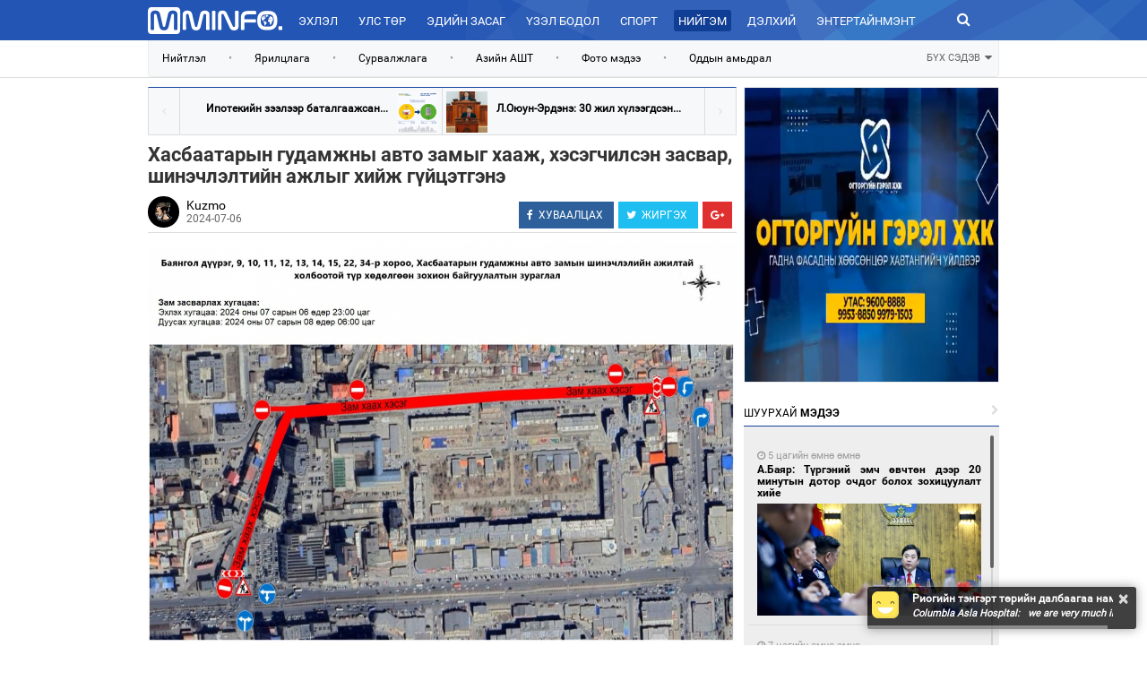

--- FILE ---
content_type: text/html; charset=UTF-8
request_url: http://mminfo.mn/news/view/42068
body_size: 15360
content:
<!DOCTYPE html>
<html lang="en">
  <head>
    <meta charset="utf-8">
    <meta http-equiv="X-UA-Compatible" content="IE=edge">
    <meta name="viewport" content="width=device-width, initial-scale=1,width=device-width, maximum-scale=1.0, user-scalable=no" >
		<meta name="robots" content="index, follow"/>
	<meta name="title" content="Хасбаатарын гудамжны авто замыг хааж, хэсэгчилсэн засвар, шинэчлэлтийн ажлыг хийж гүйцэтгэнэ"/><meta property="og:title" content="Хасбаатарын гудамжны авто замыг хааж, хэсэгчилсэн засвар, шинэчлэлтийн ажлыг хийж гүйцэтгэнэ"/><meta property="og:type" content="article"/><meta property="og:url" content="http://mminfo.mn/news/view/42068"/><meta property="og:image" content="http://content.mminfo.mn/uploads/_thumbs/images/6688dcda1c15606072024135746_480.jpg"/><meta property="og:description" content="
	Баянгол дүүрэг, 9, 10, 11, 12, 13, 14, 15, 22, 34-р хороо, Хасбаатарын гудамж /Өргөө кино театрын хойд уулзвараас И-МАРТ худалдааны төвийн уулзвар хүртэлх/ авто замын хэсэгчилсэн засвар, шинэчлэлтийн ажил

	2024 оны 07 сарын 06-ны өдрийн 23:00 цагаас
	2024 оны 07 сарын 08-ны өдрийн 06:00 цагийн хооронд хааж засварлана.

	Тус ажлын хүрээнд: Инженерийн шугам сүлжээний худгийн тагийг асфальтбетон хучилтын түвшинд тааруулах, хашлага солих, тэмдэг тэмдэглэгээний ажил, авто замын зорчих хэсгийн асфальтбетон хучилтын ажил хийгдэнэ.
"/><meta property="og:site_name" content="mminfo.mn"/><meta property="keywords" content="Хасбаатарын гудамжны авто замыг хааж, хэсэгчилсэн засвар, шинэчлэлтийн ажлыг хийж гүйцэтгэнэ &lt;p style=&quot;text-align: justify;&quot;&gt;
	Баянгол дүүрэг, 9, 10, 11, 12, 13, 14, 15, 22, 34-р хороо, Хасбаатарын гудамж /Өргөө кино театрын хойд уулзвараас И-МАРТ худалдааны төвийн уулзвар хүртэлх/ авто замын хэсэгчилсэн засвар, шинэчлэлтийн ажил&lt;/p&gt;
&lt;p style=&quot;text-align: justify;&quot;&gt;
	2024 оны 07 сарын 06-ны өдрийн 23:00 цагаас&lt;br /&gt;
	2024 оны 07 сарын 08-ны өдрийн 06:00 цагийн хооронд хааж засварлана.&lt;/p&gt;
&lt;p style=&quot;text-align: justify;&quot;&gt;
	Тус ажлын хүрээнд: Инженерийн шугам сүлжээний худгийн тагийг асфальтбетон хучилтын түвшинд тааруулах, хашлага солих, тэмдэг тэмдэглэгээний ажил, авто замын зорчих хэсгийн асфальтбетон хучилтын ажил хийгдэнэ.&lt;/p&gt;
"/>    <title>Хасбаатарын гудамжны авто замыг хааж, хэсэгчилсэн засвар, шинэчлэлтийн ажлыг хийж гүйцэтгэнэ : Тал нутгийн цахим мэдээлэлийн сайт</title>
    <link href="http://mminfo.mn/css/bootstrap.min.css" rel="stylesheet">
    <link rel="stylesheet" type="text/css" href="http://mminfo.mn/css/font-awesome.min.css">
    <link rel="stylesheet" type="text/css" href="http://mminfo.mn/css/slick.css">
	<link rel="stylesheet" type="text/css" href="http://mminfo.mn/css/jquery.mCustomScrollbar.css">
	<link rel="stylesheet" type="text/css" href="http://mminfo.mn/css/toastr.css">
	<link rel="stylesheet" type="text/css" href="http://mminfo.mn/css/animate.css">
	<link rel="stylesheet" type="text/css" href="http://mminfo.mn/css/jquery-comments.css">
	<link rel="stylesheet" type="text/css" href="http://mminfo.mn/css/custom.css">
	<link rel="stylesheet" href="http://mminfo.mn/css/paginate.css">
	<link rel="shortcut icon" href="http://mminfo.mn/images/favicon.png" type="image/x-icon">
	<link rel="icon" href="http://mminfo.mn/images/favicon.png" type="image/x-icon">
  </head>
  <body class="more">
	<link rel="stylesheet" href="http://mminfo.mn/css/lightbox.css">
<div class="hidden-sm hidden-md hidden-lg mmmobile">
	<header>
		<div id="xswrapper">
					<!-- Sidebar -->
			        <div id="sidebar-wrapper2">
			            <ul class="sidebar-nav">
							<li>
			                    <a href="http://mminfo.mn">Эхлэл</a>
			                </li>
										<li>
											 	<a href="http://mminfo.mn/categories/weather">Цаг агаар</a>
											</li>
											<li>
											 	<a href="http://mminfo.mn/categories/exchange">Валют ханш</a>
											</li>
			                						<li>
			                    <a href="http://mminfo.mn/politics/home ">Улс төр</a>
			                </li>
													<li>
			                    <a href="http://mminfo.mn/categories/view/3">Эдийн засаг</a>
			                </li>
													<li>
			                    <a href="http://mminfo.mn/categories/view/7">Үзэл бодол</a>
			                </li>
													<li>
			                    <a href="http://mminfo.mn/sports/home "> Спорт</a>
			                </li>
													<li>
			                    <a href="http://mminfo.mn/categories/view/4">Нийгэм</a>
			                </li>
													<li>
			                    <a href="http://mminfo.mn/categories/view/5">Дэлхий</a>
			                </li>
													<li>
			                    <a href="http://mminfo.mn/categories/view/9">Энтертайнмэнт</a>
			                </li>
													<li>
			                    <a href="http://mminfo.mn/categories/view/12">Зурхай</a>
			                </li>
										            </ul>
			        </div>
			        <!-- /#sidebar-wrapper -->
			    </div>
		<section class="menu" id="searchcontent2">
				<nav class="headerbar">
				  <div class="container-fluid">
					<div id="xsmenu-toggle" class="inline collapse-menu">
						<a><img width="25" src="http://mminfo.mn/images/collapse.png"></a>
					</div>
					<div class="inline logo-xs">
						<center>
							<a href="/"><img width="150" src="http://mminfo.mn/images/logo-sm.png"></a>
						</center>
					</div>
					<div class="inline search-xs pull-right" id="xssearch-add">
						<a><i class="fa fa-search" aria-hidden="true"></i></a>
					</div>

					<section class="searchinput animated zoomInUp">
						<input type="text" placeholder="Түлхүүр үг" value="" onkeydown="if(event.keyCode == 13){document.location='http://mminfo.mn/news/search?q='+this.value;}" autofocus>
						<a id="xssearch-remove"><i class="fa fa-times" aria-hidden="true"></i></a>
					</section>
				  </div><!-- /.container-fluid -->
				</nav>
				
			</section>
	</header>
	<br/><br/><br/>
		<h2 class="ft" style="margin-left:10px;margin-right:10px;">Хасбаатарын гудамжны авто замыг хааж, хэсэгчилсэн засвар, шинэчлэлтийн ажлыг хийж гүйцэтгэнэ</h2>
	            <img class="img-responsive" src="http://content.mminfo.mn/uploads/_thumbs/images/6688dcda1c15606072024135746_1200.jpg"/>
<div class="ft" style="margin-left:10px;margin-right:10px;">
				<p style="text-align: justify;">
	Баянгол дүүрэг, 9, 10, 11, 12, 13, 14, 15, 22, 34-р хороо, Хасбаатарын гудамж /Өргөө кино театрын хойд уулзвараас И-МАРТ худалдааны төвийн уулзвар хүртэлх/ авто замын хэсэгчилсэн засвар, шинэчлэлтийн ажил</p>
<p style="text-align: justify;">
	2024 оны 07 сарын 06-ны өдрийн 23:00 цагаас<br />
	2024 оны 07 сарын 08-ны өдрийн 06:00 цагийн хооронд хааж засварлана.</p>
<p style="text-align: justify;">
	Тус ажлын хүрээнд: Инженерийн шугам сүлжээний худгийн тагийг асфальтбетон хучилтын түвшинд тааруулах, хашлага солих, тэмдэг тэмдэглэгээний ажил, авто замын зорчих хэсгийн асфальтбетон хучилтын ажил хийгдэнэ.</p>
</div>
	<div class="st" style="border-bottom:#fff 1px solid;">
<ul class="soc">
<div class="share-buttons">
<a onclick="javascript:window.open(this.href, '', 'menubar=no,toolbar=no,resizable=yes,scrollbars=yes,height=300,width=600');
                    return false;" class="social-share facebook" href="https://www.facebook.com/sharer/sharer.php?u=http://mminfo.mn/news/view/42068&amp;title=Хасбаатарын гудамжны авто замыг хааж, хэсэгчилсэн засвар, шинэчлэлтийн ажлыг хийж гүйцэтгэнэ">
<i class="fa fa-facebook"></i>
<span class="alt-text">ХУВААЛЦАХ</span>
</a>
<a class="social-share twitter" href="https://twitter.com/share?url=http://mminfo.mn/news/view/42068&amp;via=MminfoMN &amp;text=Хасбаатарын гудамжны авто замыг хааж, хэсэгчилсэн засвар, шинэчлэлтийн ажлыг хийж гүйцэтгэнэ" onclick="javascript:window.open(this.href, '', 'menubar=no,toolbar=no,resizable=yes,scrollbars=yes,height=300,width=600');
                       return false;" target="_blank">
<i class="fa fa-twitter"></i>
<span class="alt-text">ЖИРГЭХ</span>
</a>
<a class="social-share google-plus" href="https://plus.google.com/share?url=http://mminfo.mn/news/view/42068" onclick="javascript:window.open(this.href,'', 'menubar=no,toolbar=no,resizable=yes,scrollbars=yes,height=600,width=600');return false;">
<i class="fa fa-google-plus"></i>
</a>
</div>
</ul>
</div>
	<br/>
	<br/>
<div class="title" style="text-align: center">
    <span class="l">МЭДЭЭНИЙ</span><span class="b"> СЭТГЭГДЭЛ</span>
</div>
<div id="comments-container1" style="padding:10px;"></div>
	
	<div class="title" style="text-align: center">
    <span class="l">ХОЛБООТОЙ</span><span class="b"> МЭДЭЭ</span>
</div>
	<div class="row related" style="">
		<div class="col-md-3 class-lg-3" style="margin-right:15%;margin-left:15%">
		<div onclick="hr('http://mminfo.mn/news/view/47995')" style="cursor:pointer;height:125px;background:url(http://content.mminfo.mn/uploads/_thumbs/images/697856426cbc927012026140802_320.jpeg) center center no-repeat;background-size:cover;">
		</div>
		<div style="margin-top:8px;">
		<a href="http://mminfo.mn/news/view/47995" style="padding-top:10px;">
		А.Баяр: Түргэний эмч өвчтөн дээр 20 минутын дотор очдог болох зохицуулалт хийе		</a>
		</div>
	</div>
		<div class="col-md-3 class-lg-3" style="margin-right:15%;margin-left:15%">
		<div onclick="hr('http://mminfo.mn/news/view/47991')" style="cursor:pointer;height:125px;background:url(http://content.mminfo.mn/uploads/_thumbs/images/697834a8103ae27012026114440_320.jpg) center center no-repeat;background-size:cover;">
		</div>
		<div style="margin-top:8px;">
		<a href="http://mminfo.mn/news/view/47991" style="padding-top:10px;">
		“Б”, “Н” нарыг БНХАУ-аас албадан авчирлаа		</a>
		</div>
	</div>
		<div class="col-md-3 class-lg-3" style="margin-right:15%;margin-left:15%">
		<div onclick="hr('http://mminfo.mn/news/view/47990')" style="cursor:pointer;height:125px;background:url(http://content.mminfo.mn/uploads/_thumbs/images/6978326aa9efa27012026113506_320.jpg) center center no-repeat;background-size:cover;">
		</div>
		<div style="margin-top:8px;">
		<a href="http://mminfo.mn/news/view/47990" style="padding-top:10px;">
		Согтуугаар тээврийн хэрэгсэл жолоодсон 41 зөрчил бүртгэгдлээ		</a>
		</div>
	</div>
		<div class="col-md-3 class-lg-3" style="margin-right:15%;margin-left:15%">
		<div onclick="hr('http://mminfo.mn/news/view/47989')" style="cursor:pointer;height:125px;background:url(http://content.mminfo.mn/uploads/_thumbs/images/697828cf890f327012026105407_320.jpg) center center no-repeat;background-size:cover;">
		</div>
		<div style="margin-top:8px;">
		<a href="http://mminfo.mn/news/view/47989" style="padding-top:10px;">
		“Сүүн дархлаа” хөтөлбөрийг өргөжүүлэн нийслэлийн ЕБС-ийн хүүхдэд сүү өгч эхэллээ		</a>
		</div>
	</div>
	</div>
	<br/>
	<br/>
		<div class="footermenu">
  		<center>
  			<br/>
  			<p style="color:#666666;font-size:11px;">Веб сайтад агуулагдсан мэдээлэл зохиогчийн эрхийн хуулиар хамгаалагдсан тул зөвшөөрөлгүй хуулбарлах хориотой.</p>
  			<p>
  				<img width="80" src="http://mminfo.mn/images/footer.png">
  				<span class="boldtext" style="color:#000;font-size:10px;">
  					Copyright © MMINFO.MN All Rights Reserved.  Powered by <a href="http://hureemedia.mn" target="_blank" style="font-weight:bold;color:#4583E2">HUREEMEDIA.</a>
  				</span>
  			</p>
  			<br/>
  			<br/>
  			<br/>
  			<br/>
  		</center>
		</div>
</div>
<div class="hidden-xs hidden-md hidden-lg mmtablet">
	<header>
		<div id="smwrapper">
					<!-- Sidebar -->
			        <div id="sidebar-wrapper">
			            <ul class="sidebar-nav">
							<li>
			                    <a href="http://mminfo.mn">Эхлэл</a>
			                </li>
										<li>
											 	<a href="http://mminfo.mn/categories/weather">Цаг агаар</a>
											</li>
											<li>
											 	<a href="http://mminfo.mn/categories/exchange">Валют ханш</a>
											</li>
			                							<li>
			                    <a href="http://mminfo.mn/politics/home ">Улс төр</a>
			                </li>
														<li>
			                    <a href="http://mminfo.mn/categories/view/3">Эдийн засаг</a>
			                </li>
														<li>
			                    <a href="http://mminfo.mn/categories/view/7">Үзэл бодол</a>
			                </li>
														<li>
			                    <a href="http://mminfo.mn/sports/home "> Спорт</a>
			                </li>
														<li>
			                    <a href="http://mminfo.mn/categories/view/4">Нийгэм</a>
			                </li>
														<li>
			                    <a href="http://mminfo.mn/categories/view/5">Дэлхий</a>
			                </li>
														<li>
			                    <a href="http://mminfo.mn/categories/view/9">Энтертайнмэнт</a>
			                </li>
														<li>
			                    <a href="http://mminfo.mn/categories/view/12">Зурхай</a>
			                </li>
										            </ul>
			        </div>
			        <!-- /#sidebar-wrapper -->
			    </div>
			<section class="menu" id="searchcontent">
				<nav class="headerbar">
				  <div class="container-fluid">
					<div id="smmenu-toggle" class="inline collapse-menu">
						<a><img width="25" src="http://mminfo.mn/images/collapse.png"></a>
					</div>
					<div class="inline logo-sm">
						<center>
							<a href="/"><img width="150" src="http://mminfo.mn/images/logo-sm.png"></a>
						</center>
					</div>
					<div class="inline search-sm pull-right" id="smsearch-add">
						<a><i class="fa fa-search" aria-hidden="true"></i></a>
					</div>

					<section class="searchinput animated zoomInUp">
						<input type="text" placeholder="Түлхүүр үг" onkeydown="if(event.keyCode == 13){document.location='http://mminfo.mn/news/search?q='+this.value;}" value="" autofocus>
						<a id="smsearch-remove"><i class="fa fa-times" aria-hidden="true"></i></a>
					</section>
				  </div><!-- /.container-fluid -->
				</nav>
				
			</section>
	</header>
	<br/><br/><br/>
				<h2 class="ft" style="margin-left:10px;margin-right:10px;">Хасбаатарын гудамжны авто замыг хааж, хэсэгчилсэн засвар, шинэчлэлтийн ажлыг хийж гүйцэтгэнэ</h2>
	            <img class="img-responsive" src="http://content.mminfo.mn/uploads/_thumbs/images/6688dcda1c15606072024135746_1200.jpg"/>
<div class="ft" style="margin-left:10px;margin-right:10px;">
				<p style="text-align: justify;">
	Баянгол дүүрэг, 9, 10, 11, 12, 13, 14, 15, 22, 34-р хороо, Хасбаатарын гудамж /Өргөө кино театрын хойд уулзвараас И-МАРТ худалдааны төвийн уулзвар хүртэлх/ авто замын хэсэгчилсэн засвар, шинэчлэлтийн ажил</p>
<p style="text-align: justify;">
	2024 оны 07 сарын 06-ны өдрийн 23:00 цагаас<br />
	2024 оны 07 сарын 08-ны өдрийн 06:00 цагийн хооронд хааж засварлана.</p>
<p style="text-align: justify;">
	Тус ажлын хүрээнд: Инженерийн шугам сүлжээний худгийн тагийг асфальтбетон хучилтын түвшинд тааруулах, хашлага солих, тэмдэг тэмдэглэгээний ажил, авто замын зорчих хэсгийн асфальтбетон хучилтын ажил хийгдэнэ.</p>
</div>
		<br/>
	<br/>
<div class="title" style="text-align: center">
    <span class="l">МЭДЭЭНИЙ</span><span class="b"> СЭТГЭГДЭЛ</span>
</div>
<div id="comments-container2" style="padding:10px;"></div>
		<br/>
	<br/>
	<div class="footermenu">
  			  <a href="http://mminfo.mn/tags/about">Бидний тухай</a>
			 <a href="http://mminfo.mn/tags/policy">Редакцийн бодлого</a>
			 <a href="http://mminfo.mn/tags/banner">Сурталчилгаа байршуулах</a>
			 <a href="http://mminfo.mn/tags/contactus">Холбоо барих</a>
		</div>
  		<center>
  			<br/>
  			<p style="color:#666666;font-size:11px;">Веб сайтад агуулагдсан мэдээлэл зохиогчийн эрхийн хуулиар хамгаалагдсан тул зөвшөөрөлгүй хуулбарлах хориотой.</p>
  			<p>
  				<img width="80" src="http://mminfo.mn/images/footer.png">
  				<span class="boldtext" style="color:#000;font-size:10px;">
  					Copyright © MMINFO.MN All Rights Reserved.  Powered by <a href="http://hureemedia.mn" target="_blank" style="font-weight:bold;color:#4583E2">HUREEMEDIA.</a>
  				</span>
  			</p>
  			<br/>
  			<br/>
  			<br/>
  			<br/>
  		</center>
</div>
<div class="hidden-sm hidden-xs mmdesktop">
		
<div class="longmenu">
<div class="container" style="width:980px;">
      <div class="row">
            <div class="col-md-2 col-lg-2 logol" onclick="hr('/');">
                
            </div>
            <div class="col-md-9 col-lg-9 menul">
<a href="http://mminfo.mn" class="">Эхлэл</a>
			 
            <a href="http://mminfo.mn/politics/home " class=" clpo  ">Улс төр</a>
			            <a href="http://mminfo.mn/categories/view/3" class=" ">Эдийн засаг</a>
			            <a href="http://mminfo.mn/categories/view/7" class=" ">Үзэл бодол</a>
			            <a href="http://mminfo.mn/sports/home " class=" clsp  "> Спорт</a>
			            <a href="http://mminfo.mn/categories/view/4" class=" active">Нийгэм</a>
			            <a href="http://mminfo.mn/categories/view/5" class=" ">Дэлхий</a>
			            <a href="http://mminfo.mn/categories/view/9" class=" ">Энтертайнмэнт</a>
			            <a href="http://mminfo.mn/categories/view/12" class=" ">Зурхай</a>
			            </div>
            <div class="col-md-1 col-lg-1 searchl">
              <a onclick="document.location='http://mminfo.mn/news/search?q=Түлхүүр үг';"><i  class="fa fa-search" aria-hidden="true"></i></a>
            </div>
      </div>
</div>
</div>
<div class="longtag">
  <div class="container" style="width:980px;">
    <nav class="navbar navbar-default" role="navigation" id="submenu">
			<ul class="nav navbar-nav" style="width:90%;">
			  			  <li><a href="http://mminfo.mn/tags/view/20" target="_blank">Нийтлэл</a></li>
			  			  <li><a class="sep">•</a></li>
			  			  <li><a href="http://mminfo.mn/tags/view/22" target="_blank">Ярилцлага</a></li>
			  			  <li><a class="sep">•</a></li>
			  			  <li><a href="http://mminfo.mn/tags/view/29" target="_self">Сурвалжлага</a></li>
			  			  <li><a class="sep">•</a></li>
			  			  <li><a href="http://mminfo.mn/tags/view/6" target="_self">Азийн АШТ</a></li>
			  			  <li><a class="sep">•</a></li>
			  			  <li><a href="http://mminfo.mn/tags/view/18" target="_blank">Фото мэдээ</a></li>
			  			  <li><a class="sep">•</a></li>
			  			  <li><a href="http://mminfo.mn/tags/view/10" target="_self">Оддын амьдрал</a></li>
			  			</ul>
			<a class="showall" id="showall">БҮХ СЭДЭВ <i class="fa fa-sort-desc"></i></a>
		</nav>
		<div class="row">
				<nav class="navbar navbar-default mores" role="navigation" id="submenumore" style="display:none;border:none !important;background:none !important;">
					<ul class="nav navbar-nav" style="width:90%;border:none !important;">
												<li><a href="http://mminfo.mn/tags/view/17" target=""><span>•</span>Засгийн газар</a></li>
												<li><a href="http://mminfo.mn/tags/view/20" target=""><span>•</span>Нийтлэл</a></li>
												<li><a href="http://mminfo.mn/tags/view/12" target=""><span>•</span>Сагсанбөмбөг</a></li>
												<li><a href="http://mminfo.mn/tags/view/44" target=""><span>•</span>Бөхийн төрлүүд</a></li>
												<li><a href="http://mminfo.mn/tags/view/30" target=""><span>•</span>Сэрэмжлүүлэг</a></li>
												<li><a href="http://mminfo.mn/tags/view/15" target=""><span>•</span>Чуулган</a></li>
												<li><a href="http://mminfo.mn/tags/view/16" target=""><span>•</span>Гадаад харилцаа</a></li>
												<li><a href="http://mminfo.mn/tags/view/27" target=""><span>•</span>Нийслэл</a></li>
												<li><a href="http://mminfo.mn/tags/view/32" target=""><span>•</span>Намууд</a></li>
												<li><a href="http://mminfo.mn/tags/view/19" target=""><span>•</span>Видео мэдээ</a></li>
												<li><a href="http://mminfo.mn/tags/view/26" target=""><span>•</span>Гэмт хэрэг</a></li>
												<li><a href="http://mminfo.mn/tags/view/2" target=""><span>•</span>Ипотекийн зээл</a></li>
												<li><a href="http://mminfo.mn/tags/view/18" target=""><span>•</span>Фото мэдээ</a></li>
												<li><a href="http://mminfo.mn/tags/view/33" target=""><span>•</span>Шүүхийн танхимаас</a></li>
												<li><a href="http://mminfo.mn/tags/view/23" target=""><span>•</span>Боловсрол</a></li>
											</ul>
					<a class="showall" id="showhide">ХУРААХ <i class="fa fa-sort-asc"></i></a>
				</nav>
		</div>
  </div>
</div>
	
<div class="container">
        <div class="row">
					  <div class="col-md-1 col-lg-1"></div>
            <div class="col-md-7 col-lg-7 post" id="ch1" style="">
                <div class="row pn">
                    					<div class="col-md-6 col-lg-6" style="text-align:right;border-right:#DDDDDD 1px solid;">
                        <i onclick="hr('http://mminfo.mn/news/view/42067');" class="fa fa-angle-left" aria-hidden="true" style="cursor:pointer;float:left;border-right:#DDD 1px solid;"></i>
                        <a href="http://mminfo.mn/news/view/42067" style="padding-right:10px;">
						Ипотекийн зээлээр баталгаажсан...						</a>
                        <span class="tmb" style="float:right;margin-right:4px;background-image:url(http://content.mminfo.mn/uploads/_thumbs/images/674d34f29421302122024121754_320.jpeg);"></span>
                       
                    </div>
					                    <div class="col-md-6 col-lg-6" style="text-align:left;">
                        <i onclick="hr('http://mminfo.mn/news/view/42069');" class="fa fa-angle-right" aria-hidden="true" style="cursor:pointer;float:right;border-left:#DDD 1px solid;"></i>
                        
                        <span class="tmb" style="float:left;margin-left:4px;background-image:url(http://content.mminfo.mn/uploads/_thumbs/images/6688dda73d0dd06072024140111_320.jpg);"></span>
                        <a href="http://mminfo.mn/news/view/42069" style="padding-left:10px;">
						Л.Оюун-Эрдэнэ: 30 жил хүлээгдсэн...                        </a>
                    </div>
					                </div>
                <h2 class="ft">Хасбаатарын гудамжны авто замыг хааж, хэсэгчилсэн засвар, шинэчлэлтийн ажлыг хийж гүйцэтгэнэ</h2>
                
<div class="st" style="">
<img width="35" height="35" class="author" src="http://content.mminfo.mn/uploads/_thumbs/images/60739c746361d12042021090348_150.jpg"/>
<span class="a" style="position:absolute;"><a href="http://mminfo.mn/categories/authors/15">Kuzmo</a></span>
<span class="d" style="position:absolute;top:17px;">2024-07-06</span>
<ul class="soc">
<div class="share-buttons">
<a onclick="javascript:window.open(this.href, '', 'menubar=no,toolbar=no,resizable=yes,scrollbars=yes,height=300,width=600');
                    return false;" class="social-share facebook" href="https://www.facebook.com/sharer/sharer.php?u=http://mminfo.mn/news/view/42068&amp;title=Хасбаатарын гудамжны авто замыг хааж, хэсэгчилсэн засвар, шинэчлэлтийн ажлыг хийж гүйцэтгэнэ">
<i class="fa fa-facebook"></i>
<span class="alt-text">ХУВААЛЦАХ</span>
</a>
<a class="social-share twitter" href="https://twitter.com/share?url=http://mminfo.mn/news/view/42068&amp;via=MminfoMN &amp;text=Хасбаатарын гудамжны авто замыг хааж, хэсэгчилсэн засвар, шинэчлэлтийн ажлыг хийж гүйцэтгэнэ" onclick="javascript:window.open(this.href, '', 'menubar=no,toolbar=no,resizable=yes,scrollbars=yes,height=300,width=600');
                       return false;" target="_blank">
<i class="fa fa-twitter"></i>
<span class="alt-text">ЖИРГЭХ</span>
</a>
<a class="social-share google-plus" href="https://plus.google.com/share?url=http://mminfo.mn/news/view/42068" onclick="javascript:window.open(this.href,'', 'menubar=no,toolbar=no,resizable=yes,scrollbars=yes,height=600,width=600');return false;">
<i class="fa fa-google-plus"></i>
</a>
</div>
</ul>
</div>
                <img alt="Хасбаатарын гудамжны авто замыг хааж, хэсэгчилсэн засвар, шинэчлэлтийн ажлыг хийж гүйцэтгэнэ" class="img-responsive" src="http://content.mminfo.mn/uploads/_thumbs/images/6688dcda1c15606072024135746_1200.jpg"/>
<div class="ft">
				<p style="text-align: justify;">
	Баянгол дүүрэг, 9, 10, 11, 12, 13, 14, 15, 22, 34-р хороо, Хасбаатарын гудамж /Өргөө кино театрын хойд уулзвараас И-МАРТ худалдааны төвийн уулзвар хүртэлх/ авто замын хэсэгчилсэн засвар, шинэчлэлтийн ажил</p>
<p style="text-align: justify;">
	2024 оны 07 сарын 06-ны өдрийн 23:00 цагаас<br />
	2024 оны 07 сарын 08-ны өдрийн 06:00 цагийн хооронд хааж засварлана.</p>
<p style="text-align: justify;">
	Тус ажлын хүрээнд: Инженерийн шугам сүлжээний худгийн тагийг асфальтбетон хучилтын түвшинд тааруулах, хашлага солих, тэмдэг тэмдэглэгээний ажил, авто замын зорчих хэсгийн асфальтбетон хучилтын ажил хийгдэнэ.</p>
</div>
														<div class="row" style="margin-bottom:30px">
						<h4 style="color:#021f59;text-align:center;font-weight:bold;">
							ФОТО:
								</h4>
																<a  href="http://content.mminfo.mn/uploads/_thumbs/images/_1200." data-lightbox="newsgallery" data-title=" ">
									<div style="float:left;margin-right: 5px;margin-top:5px;width:100px;height:125px;background:url(http://content.mminfo.mn/uploads/_thumbs/images/_320.) center center no-repeat;background-size:cover;"  alt=""></div>
								</a>
																
					</div>
							<div class="row">
<a>Сэдвүүд : </a>
</div>
					<div class="row" style="float:right;margin-bottom:10px">
					<div class="fb-like" data-href="http://mminfo.mn/news/view/42068" data-layout="button_count" data-action="like" data-show-faces="true" data-share="true"></div>
					<div class="fb-send" data-href="http://mminfo.mn/news/view/42068"></div>
					</div>
										
<div class="title">
    <span class="l">ХОЛБООТОЙ</span><span class="b"> МЭДЭЭ</span>
</div>
<div class="row related" style="">
		<div class="col-md-3 class-lg-3" style="padding-right:10px;">
		<div onclick="hr('http://mminfo.mn/news/view/47995')" style="cursor:pointer;height:125px;background:url(http://content.mminfo.mn/uploads/_thumbs/images/697856426cbc927012026140802_320.jpeg) center center no-repeat;background-size:cover;">
		</div>
		<div style="margin-top:8px;">
		<a href="http://mminfo.mn/news/view/47995" style="padding-top:10px;">
		А.Баяр: Түргэний эмч өвчтөн дээр 20 минутын дотор очдог болох зохицуулалт хийе		</a>
		</div>
	</div>
		<div class="col-md-3 class-lg-3" style="padding-right:10px;">
		<div onclick="hr('http://mminfo.mn/news/view/47991')" style="cursor:pointer;height:125px;background:url(http://content.mminfo.mn/uploads/_thumbs/images/697834a8103ae27012026114440_320.jpg) center center no-repeat;background-size:cover;">
		</div>
		<div style="margin-top:8px;">
		<a href="http://mminfo.mn/news/view/47991" style="padding-top:10px;">
		“Б”, “Н” нарыг БНХАУ-аас албадан авчирлаа		</a>
		</div>
	</div>
		<div class="col-md-3 class-lg-3" style="padding-right:10px;">
		<div onclick="hr('http://mminfo.mn/news/view/47990')" style="cursor:pointer;height:125px;background:url(http://content.mminfo.mn/uploads/_thumbs/images/6978326aa9efa27012026113506_320.jpg) center center no-repeat;background-size:cover;">
		</div>
		<div style="margin-top:8px;">
		<a href="http://mminfo.mn/news/view/47990" style="padding-top:10px;">
		Согтуугаар тээврийн хэрэгсэл жолоодсон 41 зөрчил бүртгэгдлээ		</a>
		</div>
	</div>
		<div class="col-md-3 class-lg-3" style="padding-right:10px;">
		<div onclick="hr('http://mminfo.mn/news/view/47989')" style="cursor:pointer;height:125px;background:url(http://content.mminfo.mn/uploads/_thumbs/images/697828cf890f327012026105407_320.jpg) center center no-repeat;background-size:cover;">
		</div>
		<div style="margin-top:8px;">
		<a href="http://mminfo.mn/news/view/47989" style="padding-top:10px;">
		“Сүүн дархлаа” хөтөлбөрийг өргөжүүлэн нийслэлийн ЕБС-ийн хүүхдэд сүү өгч эхэллээ		</a>
		</div>
	</div>
	</div>
<div class="title">
    <span class="l">МЭДЭЭНИЙ</span><span class="b"> СЭТГЭГДЭЛ</span>
</div>
					<div class="row">
					<p style="font-size:12px;color:#999"><b style="color:#000">АНХААРУУЛГА:</b>Уншигчдын бичсэн сэтгэгдэлд mminfo.mn хариуцлага хүлээхгүй болно. ХХЗХ-ны журмын дагуу зүй зохисгүй зарим үг, хэллэгийг хязгаарласан тул ТА сэтгэгдэл бичихдээ хууль зүйн болон ёс суртахууны хэм хэмжээг хүндэтгэнэ үү. Хэм хэмжээг зөрчсөн сэтгэгдлийг админ устгах эрхтэй. 
Сэтгэгдэлтэй холбоотой санал гомдлыг <b style="color:#000">99998796</b> утсаар хүлээн авна.
						</p>
					</div>
<div id="comments-container" style="margin-top:10px;margin-bottom:50px;"></div>
            </div>
	
            <div class="col-md-3 col-lg-3 newstab" id="ch2" style="padding-top:0px;align:center">
                    <div class="ads" id="banner2">
															<span class="banner pos2">
<span class="controls">
		<b onclick="otg.chb(2,1);" class="active" ></b> </span>
  	<span class="item active" style="width:285px;height:330px;"><a href='http://mminfo.mn/news/view/38513' target='_blank'><img class='img-responsive' src='http://content.mminfo.mn/uploads/files/1695719064.jpg'/></a></span>
						
						</span>
					
			</div>
                    <div style="height:8px;"></div>
                    <div id="inf"><i class="fa fa-spinner fa-spin fa-2x fa-fw"></i></div>
                    <div class="title ctitle">
    									<span class="l">ШУУРХАЙ</span><span class="b"> МЭДЭЭ</span><span class="c"><i class="fa fa-chevron-right"></i></span>
										</div>
                    <div class="tab-content" style="height:1000px;">
						<div id="dnewnews" class="content tab-pane active">
							<div id="scontainer1">
								<div id="scroller1" class="content">
																<article>
<i class="fa fa-clock-o" aria-hidden="true"></i> <span>5 цагийн өмнө өмнө</span>
<a href="http://mminfo.mn/news/view/47995"><h3 class="boldtext">А.Баяр: Түргэний эмч өвчтөн дээр 20 минутын дотор очдог болох зохицуулалт хийе</h3></a>
<a href="http://mminfo.mn/news/view/47995"><div class="i" style="position:relative;background-image:url(http://content.mminfo.mn/uploads/_thumbs/images/697856426cbc927012026140802_480.jpeg);"></div></a>
</article>
																<article>
<i class="fa fa-clock-o" aria-hidden="true"></i> <span>7 цагийн өмнө өмнө</span>
<a href="http://mminfo.mn/sports/news/47994"><h3 class="boldtext">NBA-ын 14 дэх долоо хоногийн шилдэг тохолтын бичлэг /2025-26/</h3></a>
<a href="http://mminfo.mn/sports/news/47994"><div class="i" style="position:relative;background-image:url(http://content.mminfo.mn/uploads/_thumbs/images/697839dfad67027012026120655_480.jpg);"></div></a>
</article>
																<article>
<i class="fa fa-clock-o" aria-hidden="true"></i> <span>7 цагийн өмнө өмнө</span>
<a href="http://mminfo.mn/sports/news/47993"><h3 class="boldtext">NBA-ын 14 дэх долоо хоногийн шилдэг тоглогчдын бичлэг /2025-26/</h3></a>
<a href="http://mminfo.mn/sports/news/47993"><div class="i" style="position:relative;background-image:url(http://content.mminfo.mn/uploads/_thumbs/images/697839b6874b527012026120614_480.jpg);"></div></a>
</article>
																<article>
<i class="fa fa-clock-o" aria-hidden="true"></i> <span>7 цагийн өмнө өмнө</span>
<a href="http://mminfo.mn/news/view/47992"><h3 class="boldtext">А.Миеэгомбо: Сайд дарга нар л сандалтайгаа зууралдаж үлдэх гээд байгаа </h3></a>
<a href="http://mminfo.mn/news/view/47992"><div class="i" style="position:relative;background-image:url(http://content.mminfo.mn/uploads/_thumbs/images/697836bd22b5527012026115333_480.jpg);"></div></a>
</article>
																<article>
<i class="fa fa-clock-o" aria-hidden="true"></i> <span>8 цагийн өмнө өмнө</span>
<a href="http://mminfo.mn/news/view/47991"><h3 class="boldtext">“Б”, “Н” нарыг БНХАУ-аас албадан авчирлаа</h3></a>
<a href="http://mminfo.mn/news/view/47991"><div class="i" style="position:relative;background-image:url(http://content.mminfo.mn/uploads/_thumbs/images/697834a8103ae27012026114440_480.jpg);"></div></a>
</article>
																<article>
<i class="fa fa-clock-o" aria-hidden="true"></i> <span>8 цагийн өмнө өмнө</span>
<a href="http://mminfo.mn/news/view/47990"><h3 class="boldtext">Согтуугаар тээврийн хэрэгсэл жолоодсон 41 зөрчил бүртгэгдлээ</h3></a>
<a href="http://mminfo.mn/news/view/47990"><div class="i" style="position:relative;background-image:url(http://content.mminfo.mn/uploads/_thumbs/images/6978326aa9efa27012026113506_480.jpg);"></div></a>
</article>
																<article>
<i class="fa fa-clock-o" aria-hidden="true"></i> <span>8 цагийн өмнө өмнө</span>
<a href="http://mminfo.mn/news/view/47989"><h3 class="boldtext">“Сүүн дархлаа” хөтөлбөрийг өргөжүүлэн нийслэлийн ЕБС-ийн хүүхдэд сүү өгч эхэллээ</h3></a>
<a href="http://mminfo.mn/news/view/47989"><div class="i" style="position:relative;background-image:url(http://content.mminfo.mn/uploads/_thumbs/images/697828cf890f327012026105407_480.jpg);"></div></a>
</article>
																<article>
<i class="fa fa-clock-o" aria-hidden="true"></i> <span>8 цагийн өмнө өмнө</span>
<a href="http://mminfo.mn/politics/news/47988"><h3 class="boldtext">Г.Занданшатар: Зээлийн хүү бууруулах, УИХ-д өргөн барихаар ажиллаж байна</h3></a>
<a href="http://mminfo.mn/politics/news/47988"><div class="i" style="position:relative;background-image:url(http://content.mminfo.mn/uploads/_thumbs/images/6978276ede86327012026104814_480.jpg);"></div></a>
</article>
																<article>
<i class="fa fa-clock-o" aria-hidden="true"></i> <span>9 цагийн өмнө өмнө</span>
<a href="http://mminfo.mn/news/view/47987"><h3 class="boldtext">ДЦС-4-ийн долоодугаар зуухыг өчигдөр 21.30 цагт зогсоожээ</h3></a>
<a href="http://mminfo.mn/news/view/47987"><div class="i" style="position:relative;background-image:url(http://content.mminfo.mn/uploads/_thumbs/images/697826faa8a2e27012026104618_480.jpg);"></div></a>
</article>
																<article>
<i class="fa fa-clock-o" aria-hidden="true"></i> <span>9 цагийн өмнө өмнө</span>
<a href="http://mminfo.mn/news/view/47986"><h3 class="boldtext">Хэлэлцээ хэмээх дээрэм буюу “Монгол Зэлтэрийн гацаа”</h3></a>
<a href="http://mminfo.mn/news/view/47986"><div class="i" style="position:relative;background-image:url(http://content.mminfo.mn/uploads/_thumbs/images/697825de2153427012026104134_480.jpg);"></div></a>
</article>
																<article>
<i class="fa fa-clock-o" aria-hidden="true"></i> <span>9 цагийн өмнө өмнө</span>
<a href="http://mminfo.mn/news/view/47985"><h3 class="boldtext">Бүсийн “босс”-ууд</h3></a>
<a href="http://mminfo.mn/news/view/47985"><div class="i" style="position:relative;background-image:url(http://content.mminfo.mn/uploads/_thumbs/images/69782558aa69827012026103920_480.jpg);"></div></a>
</article>
																<article>
<i class="fa fa-clock-o" aria-hidden="true"></i> <span>9 цагийн өмнө өмнө</span>
<a href="http://mminfo.mn/news/view/47984"><h3 class="boldtext">Хувьчлалын "сураг"-аар эвдэрч, дэлбэрээд эхэлсэн нь үнэгүйдэхийн шинж үү?!</h3></a>
<a href="http://mminfo.mn/news/view/47984"><div class="i" style="position:relative;background-image:url(http://content.mminfo.mn/uploads/_thumbs/images/697824cb2841227012026103659_480.jpg);"></div></a>
</article>
																<article>
<i class="fa fa-clock-o" aria-hidden="true"></i> <span>9 цагийн өмнө өмнө</span>
<a href="http://mminfo.mn/news/view/47983"><h3 class="boldtext">Өнөөдөр Балжиннямтай билэгт сайн өдөр</h3></a>
<a href="http://mminfo.mn/news/view/47983"><div class="i" style="position:relative;background-image:url(http://content.mminfo.mn/uploads/_thumbs/images/69782451a141027012026103457_480.jpg);"></div></a>
</article>
																<article>
<i class="fa fa-clock-o" aria-hidden="true"></i> <span>9 цагийн өмнө өмнө</span>
<a href="http://mminfo.mn/news/view/47982"><h3 class="boldtext">Цас орохгүй, өдөртөө 14-16 хэм хүйтэн байна</h3></a>
<a href="http://mminfo.mn/news/view/47982"><div class="i" style="position:relative;background-image:url(http://content.mminfo.mn/uploads/_thumbs/images/6978238a55cf027012026103138_480.jpg);"></div></a>
</article>
																<article>
<i class="fa fa-clock-o" aria-hidden="true"></i> <span>22 цагийн өмнө өмнө</span>
<a href="http://mminfo.mn/sports/news/47981"><h3 class="boldtext">Улаанбаатар хотод 8-р сард Азийн цомын урьдчилсан шатны тэмцээн болно</h3></a>
<a href="http://mminfo.mn/sports/news/47981"><div class="i" style="position:relative;background-image:url(http://content.mminfo.mn/uploads/_thumbs/images/6977678d58bec26012026210933_480.jpg);"></div></a>
</article>
																<article>
<i class="fa fa-clock-o" aria-hidden="true"></i> <span>1 өдрийн өмнө өмнө</span>
<a href="http://mminfo.mn/news/view/47980"><h3 class="boldtext">Ипотекийн зээл МИК-рүү шилжсэн эсэхээ хэрхэн шалгах вэ?</h3></a>
<a href="http://mminfo.mn/news/view/47980"><div class="i" style="position:relative;background-image:url(http://content.mminfo.mn/uploads/_thumbs/images/69771e7f56fc826012026155751_480.jpg);"></div></a>
</article>
																<article>
<i class="fa fa-clock-o" aria-hidden="true"></i> <span>1 өдрийн өмнө өмнө</span>
<a href="http://mminfo.mn/news/view/47979"><h3 class="boldtext">Түргэн тусламжийн автомашинуудад хотхоны бүх хаалтыг нээдэг тоноглол суулгаж өгөхөөр болов</h3></a>
<a href="http://mminfo.mn/news/view/47979"><div class="i" style="position:relative;background-image:url(http://content.mminfo.mn/uploads/_thumbs/images/6976fbc80882026012026132944_480.jpg);"></div></a>
</article>
																<article>
<i class="fa fa-clock-o" aria-hidden="true"></i> <span>1 өдрийн өмнө өмнө</span>
<a href="http://mminfo.mn/news/view/47978"><h3 class="boldtext">Таксины жолоочтой маргалдаж, нүүр толгойн тус газар нь цохиж амь насыг нь хохироожээ</h3></a>
<a href="http://mminfo.mn/news/view/47978"><div class="i" style="position:relative;background-image:url(http://content.mminfo.mn/uploads/_thumbs/images/6976dc065aed726012026111414_480.jpg);"></div></a>
</article>
																<article>
<i class="fa fa-clock-o" aria-hidden="true"></i> <span>1 өдрийн өмнө өмнө</span>
<a href="http://mminfo.mn/news/view/47977"><h3 class="boldtext">Шүүх: "Хүнийг алах” гэмт хэрэгт хамтран оролцсон гэж үзэх хангалттай нотлох баримт тогтоогдоогүй</h3></a>
<a href="http://mminfo.mn/news/view/47977"><div class="i" style="position:relative;background-image:url(http://content.mminfo.mn/uploads/_thumbs/images/6976dadeed71826012026110918_480.jpg);"></div></a>
</article>
																<article>
<i class="fa fa-clock-o" aria-hidden="true"></i> <span>1 өдрийн өмнө өмнө</span>
<a href="http://mminfo.mn/politics/news/47976"><h3 class="boldtext">Н.Учрал: Жагсаалтад ороход гурван жил ажиллаж бэлтгэгдсэн байх шаардлагыг тавина</h3></a>
<a href="http://mminfo.mn/politics/news/47976"><div class="i" style="position:relative;background-image:url(http://content.mminfo.mn/uploads/_thumbs/images/6976d4b6453ff26012026104302_480.jpg);"></div></a>
</article>
																<article>
<i class="fa fa-clock-o" aria-hidden="true"></i> <span>1 өдрийн өмнө өмнө</span>
<a href="http://mminfo.mn/news/view/47975"><h3 class="boldtext">“Улаанбаатарын өвлийн наадам – 2026” болно</h3></a>
<a href="http://mminfo.mn/news/view/47975"><div class="i" style="position:relative;background-image:url(http://content.mminfo.mn/uploads/_thumbs/images/6976c77c6374126012026094636_480.jpg);"></div></a>
</article>
																<article>
<i class="fa fa-clock-o" aria-hidden="true"></i> <span>1 өдрийн өмнө өмнө</span>
<a href="http://mminfo.mn/news/view/47974"><h3 class="boldtext">Толгойт орчимд агаар бохирдолтой байна</h3></a>
<a href="http://mminfo.mn/news/view/47974"><div class="i" style="position:relative;background-image:url(http://content.mminfo.mn/uploads/_thumbs/images/6976c66a35b6f26012026094202_480.png);"></div></a>
</article>
																<article>
<i class="fa fa-clock-o" aria-hidden="true"></i> <span>1 өдрийн өмнө өмнө</span>
<a href="http://mminfo.mn/news/view/47973"><h3 class="boldtext">Ирэх хоёрдугаар сарын цаг агаарын ерөнхий төлөв</h3></a>
<a href="http://mminfo.mn/news/view/47973"><div class="i" style="position:relative;background-image:url(http://content.mminfo.mn/uploads/_thumbs/images/6976c2b17c2d426012026092609_480.jpg);"></div></a>
</article>
																<article>
<i class="fa fa-clock-o" aria-hidden="true"></i> <span>1 өдрийн өмнө өмнө</span>
<a href="http://mminfo.mn/sports/news/47972"><h3 class="boldtext">“Алдар” спорт хорооны баг, тамирчид холимог багийн улсын аварга боллоо</h3></a>
<a href="http://mminfo.mn/sports/news/47972"><div class="i" style="position:relative;background-image:url(http://content.mminfo.mn/uploads/_thumbs/images/6976bfe24d62826012026091410_480.jpg);"></div></a>
</article>
																<article>
<i class="fa fa-clock-o" aria-hidden="true"></i> <span>1 өдрийн өмнө өмнө</span>
<a href="http://mminfo.mn/politics/news/47971"><h3 class="boldtext">У.Хүрэлсүх:Тэмээ 2 дахин өссөн нь тэмээчдийн нөр их хөдөлмөрийн үр дүн</h3></a>
<a href="http://mminfo.mn/politics/news/47971"><div class="i" style="position:relative;background-image:url(http://content.mminfo.mn/uploads/_thumbs/images/6976b9168981c26012026084510_480.jpg);"></div></a>
</article>
																<article>
<i class="fa fa-clock-o" aria-hidden="true"></i> <span>1 өдрийн өмнө өмнө</span>
<a href="http://mminfo.mn/politics/news/47970"><h3 class="boldtext">Х.Булгантуяаг Д.Үүрийнтуяагаар солих уу</h3></a>
<a href="http://mminfo.mn/politics/news/47970"><div class="i" style="position:relative;background-image:url(http://content.mminfo.mn/uploads/_thumbs/images/6976b8a12558126012026084313_480.jpg);"></div></a>
</article>
																<article>
<i class="fa fa-clock-o" aria-hidden="true"></i> <span>1 өдрийн өмнө өмнө</span>
<a href="http://mminfo.mn/news/view/47969"><h3 class="boldtext">АН-ын залуус “ах нар”-тайгаа өрсөлдөхөөр бэлдээд эхэлжээ</h3></a>
<a href="http://mminfo.mn/news/view/47969"><div class="i" style="position:relative;background-image:url(http://content.mminfo.mn/uploads/_thumbs/images/6976b83e8f91826012026084134_480.jpg);"></div></a>
</article>
																<article>
<i class="fa fa-clock-o" aria-hidden="true"></i> <span>1 өдрийн өмнө өмнө</span>
<a href="http://mminfo.mn/news/view/47968"><h3 class="boldtext">Үс засуулвал нас уртасна</h3></a>
<a href="http://mminfo.mn/news/view/47968"><div class="i" style="position:relative;background-image:url(http://content.mminfo.mn/uploads/_thumbs/images/6976b8059f1cd26012026084037_480.jpg);"></div></a>
</article>
																<article>
<i class="fa fa-clock-o" aria-hidden="true"></i> <span>1 өдрийн өмнө өмнө</span>
<a href="http://mminfo.mn/news/view/47967"><h3 class="boldtext">Цас орохгүй, өдөртөө 16-18 хэм хүйтэн байна</h3></a>
<a href="http://mminfo.mn/news/view/47967"><div class="i" style="position:relative;background-image:url(http://content.mminfo.mn/uploads/_thumbs/images/6976b7ad26da326012026083909_480.jpg);"></div></a>
</article>
																<article>
<i class="fa fa-clock-o" aria-hidden="true"></i> <span>2 өдрийн өмнө өмнө</span>
<a href="http://mminfo.mn/news/view/47966"><h3 class="boldtext">С.Баяр:Ийм юмнуудыг төрийн ажлаас хол байлгахыг би сануулах үүрэгтэй</h3></a>
<a href="http://mminfo.mn/news/view/47966"><div class="i" style="position:relative;background-image:url(http://content.mminfo.mn/uploads/_thumbs/images/6975a62699e9325012026131206_480.jpg);"></div></a>
</article>
																</div>
							</div>
						</div>
					
					</div>
							<div style="height:8px;"></div>
                    <div id="inf2"><i class="fa fa-spinner fa-spin fa-2x fa-fw"></i></div>
                     <div class="title ctitle">
    									<span class="l">САНАЛ</span><span class="b"> БОЛГОХ</span><span class="c"><i class="fa fa-chevron-right"></i></span>
										</div>
							 <div class="tab-content" style="height:1000px;">
						<div id="dsuggestnews" class="content tab-pane active">
							<div id="scontainer2">
								<div id="scroller2" class="content">
																<article class="dpostitem">
<i class="fa fa-clock-o" aria-hidden="true"></i> <span>2026-01-21 өмнө</span>
<a href="http://mminfo.mn/news/view/47929"><h3 class="boldtext">“Амар байна уу 2026” үзэсгэлэн худалдаа</h3></a>
<a href="http://mminfo.mn/news/view/47929"><div class="i" style="position:relative;background-image:url(http://content.mminfo.mn/uploads/_thumbs/images/6970c14f75fe721012026200639_480.jpg);"></div></a>
</article>
																<article class="dpostitem">
<i class="fa fa-clock-o" aria-hidden="true"></i> <span>2026-01-20 өмнө</span>
<a href="http://mminfo.mn/news/view/47909"><h3 class="boldtext">Шархад орчимд агаарын бохирдол маш их байна</h3></a>
<a href="http://mminfo.mn/news/view/47909"><div class="i" style="position:relative;background-image:url(http://content.mminfo.mn/uploads/_thumbs/images/696ee532625c020012026101514_480.png);"></div></a>
</article>
																<article class="dpostitem">
<i class="fa fa-clock-o" aria-hidden="true"></i> <span>2026-01-20 өмнө</span>
<a href="http://mminfo.mn/news/view/47913"><h3 class="boldtext">Н.Батсуурь: Хүчээр зодог тайлуулах гэсэн оролдлого юм уу</h3></a>
<a href="http://mminfo.mn/news/view/47913"><div class="i" style="position:relative;background-image:url(http://content.mminfo.mn/uploads/_thumbs/images/696f533641e0020012026180438_480.jpg);"></div></a>
</article>
																<article class="dpostitem">
<i class="fa fa-clock-o" aria-hidden="true"></i> <span>2026-01-21 өмнө</span>
<a href="http://mminfo.mn/news/view/47923"><h3 class="boldtext">Согтуугаар тээврийн хэрэгсэл жолоодсон 36 зөрчил бүртгэгдлээ</h3></a>
<a href="http://mminfo.mn/news/view/47923"><div class="i" style="position:relative;background-image:url(http://content.mminfo.mn/uploads/_thumbs/images/69703ee3c175e21012026105011_480.jpg);"></div></a>
</article>
																<article class="dpostitem">
<i class="fa fa-clock-o" aria-hidden="true"></i> <span>2026-01-20 өмнө</span>
<a href="http://mminfo.mn/news/view/47902"><h3 class="boldtext">Барьцаа хөрөнгө чөлөөлөх үйл явц</h3></a>
<a href="http://mminfo.mn/news/view/47902"><div class="i" style="position:relative;background-image:url(http://content.mminfo.mn/uploads/_thumbs/images/696ed5c82993220012026090928_480.jpg);"></div></a>
</article>
																<article class="dpostitem">
<i class="fa fa-clock-o" aria-hidden="true"></i> <span>2026-01-22 өмнө</span>
<a href="http://mminfo.mn/news/view/47932"><h3 class="boldtext">Б.Чойжилсүрэнг “буцаах” цаг нь болжээ</h3></a>
<a href="http://mminfo.mn/news/view/47932"><div class="i" style="position:relative;background-image:url(http://content.mminfo.mn/uploads/_thumbs/images/69717e071b0f222012026093151_480.jpg);"></div></a>
</article>
																<article class="dpostitem">
<i class="fa fa-clock-o" aria-hidden="true"></i> <span>2026-01-21 өмнө</span>
<a href="http://mminfo.mn/news/view/47921"><h3 class="boldtext">Бага насны хүүхэд хүчирхийлж, оргон зайлсан этгээдийг албадан авчирчээ</h3></a>
<a href="http://mminfo.mn/news/view/47921"><div class="i" style="position:relative;background-image:url(http://content.mminfo.mn/uploads/_thumbs/images/69703a3f4cac121012026103023_480.jpg);"></div></a>
</article>
																<article class="dpostitem">
<i class="fa fa-clock-o" aria-hidden="true"></i> <span>2026-01-22 өмнө</span>
<a href="http://mminfo.mn/news/view/47934"><h3 class="boldtext">Ипотекийн зээлтэй иргэн ажлаа сольж болох уу</h3></a>
<a href="http://mminfo.mn/news/view/47934"><div class="i" style="position:relative;background-image:url(http://content.mminfo.mn/uploads/_thumbs/images/69717ea90a18322012026093433_480.jpg);"></div></a>
</article>
																<article class="dpostitem">
<i class="fa fa-clock-o" aria-hidden="true"></i> <span>2026-01-22 өмнө</span>
<a href="http://mminfo.mn/news/view/47938"><h3 class="boldtext">338 хүн нэг удаа хэрэглэх хэмжээний хар тамхины эргэлтийг таслан зогсоолоо</h3></a>
<a href="http://mminfo.mn/news/view/47938"><div class="i" style="position:relative;background-image:url(http://content.mminfo.mn/uploads/_thumbs/images/6971ede3eca6922012026172907_480.png);"></div></a>
</article>
																<article class="dpostitem">
<i class="fa fa-clock-o" aria-hidden="true"></i> <span>2026-01-21 өмнө</span>
<a href="http://mminfo.mn/news/view/47922"><h3 class="boldtext">Цахилгааны хязгаарлалт өнөөдөр үргэлжилнэ</h3></a>
<a href="http://mminfo.mn/news/view/47922"><div class="i" style="position:relative;background-image:url(http://content.mminfo.mn/uploads/_thumbs/images/69703a6e7d4e921012026103110_480.jpg);"></div></a>
</article>
																<article class="dpostitem">
<i class="fa fa-clock-o" aria-hidden="true"></i> <span>2026-01-22 өмнө</span>
<a href="http://mminfo.mn/news/view/47936"><h3 class="boldtext">16 болон 32 настай хоёр эмэгтэйг хөнөөсөн хэргийн шүүх хурал өнөөдөр болно</h3></a>
<a href="http://mminfo.mn/news/view/47936"><div class="i" style="position:relative;background-image:url(http://content.mminfo.mn/uploads/_thumbs/images/697185ed8756e22012026100533_480.jpg);"></div></a>
</article>
																<article class="dpostitem">
<i class="fa fa-clock-o" aria-hidden="true"></i> <span>2026-01-23 өмнө</span>
<a href="http://mminfo.mn/news/view/47948"><h3 class="boldtext">Г.Түвшинсанаа: Цахилгаан тасарвал дүүжин замын тээвэр нөөц генератораар ажиллана</h3></a>
<a href="http://mminfo.mn/news/view/47948"><div class="i" style="position:relative;background-image:url(http://content.mminfo.mn/uploads/_thumbs/images/6972e6b6b4d6223012026111046_480.jpg);"></div></a>
</article>
																<article class="dpostitem">
<i class="fa fa-clock-o" aria-hidden="true"></i> <span>2026-01-22 өмнө</span>
<a href="http://mminfo.mn/news/view/47931"><h3 class="boldtext">Үс засуулвал бие эрхтний хүч сайжирна</h3></a>
<a href="http://mminfo.mn/news/view/47931"><div class="i" style="position:relative;background-image:url(http://content.mminfo.mn/uploads/_thumbs/images/69717d9ac332a22012026093002_480.jpg);"></div></a>
</article>
																<article class="dpostitem">
<i class="fa fa-clock-o" aria-hidden="true"></i> <span>2026-01-22 өмнө</span>
<a href="http://mminfo.mn/news/view/47935"><h3 class="boldtext">Тэтгэвэрт гарсан иргэдийг онилсон цахим залилангийн гэмт хэрэг бүртгэгдэж байна</h3></a>
<a href="http://mminfo.mn/news/view/47935"><div class="i" style="position:relative;background-image:url(http://content.mminfo.mn/uploads/_thumbs/images/6971842715bc922012026095759_480.jpg);"></div></a>
</article>
																<article class="dpostitem">
<i class="fa fa-clock-o" aria-hidden="true"></i> <span>2026-01-22 өмнө</span>
<a href="http://mminfo.mn/news/view/47930"><h3 class="boldtext">Цас орохгүй, өдөртөө 20-22 хэм хүйтэн байна</h3></a>
<a href="http://mminfo.mn/news/view/47930"><div class="i" style="position:relative;background-image:url(http://content.mminfo.mn/uploads/_thumbs/images/69717c13a20d422012026092331_480.jpg);"></div></a>
</article>
																<article class="dpostitem">
<i class="fa fa-clock-o" aria-hidden="true"></i> <span>2026-01-23 өмнө</span>
<a href="http://mminfo.mn/news/view/47944"><h3 class="boldtext">Т.Доржханд улс төрөөс явбал  Монгол Улс сүйрнэ гэв үү?!</h3></a>
<a href="http://mminfo.mn/news/view/47944"><div class="i" style="position:relative;background-image:url(http://content.mminfo.mn/uploads/_thumbs/images/6972d8893d6a423012026101017_480.jpg);"></div></a>
</article>
																<article class="dpostitem">
<i class="fa fa-clock-o" aria-hidden="true"></i> <span>2026-01-20 өмнө</span>
<a href="http://mminfo.mn/news/view/47910"><h3 class="boldtext">А.Баяр: Эмээлт, Партизан, Хонхрын замд дундаж хурдны стандартыг мөрдүүлнэ</h3></a>
<a href="http://mminfo.mn/news/view/47910"><div class="i" style="position:relative;background-image:url(http://content.mminfo.mn/uploads/_thumbs/images/696f4ecbb5dee20012026174547_480.jpg);"></div></a>
</article>
																<article class="dpostitem">
<i class="fa fa-clock-o" aria-hidden="true"></i> <span>2026-01-21 өмнө</span>
<a href="http://mminfo.mn/news/view/47918"><h3 class="boldtext">Ж.Дуламсүрэн: Нөөцийн махны борлуулалтыг өнгөрсөн жилээс эрт эхлүүлж байна</h3></a>
<a href="http://mminfo.mn/news/view/47918"><div class="i" style="position:relative;background-image:url(http://content.mminfo.mn/uploads/_thumbs/images/69703920ad0e221012026102536_480.jpg);"></div></a>
</article>
																<article class="dpostitem">
<i class="fa fa-clock-o" aria-hidden="true"></i> <span>2026-01-23 өмнө</span>
<a href="http://mminfo.mn/news/view/47943"><h3 class="boldtext">АН-ын түүхэнд ийм “аядуу зөөлөн” дарга байсан уу?</h3></a>
<a href="http://mminfo.mn/news/view/47943"><div class="i" style="position:relative;background-image:url(http://content.mminfo.mn/uploads/_thumbs/images/6972d80f4e36123012026100815_480.jpg);"></div></a>
</article>
																<article class="dpostitem">
<i class="fa fa-clock-o" aria-hidden="true"></i> <span>2026-01-23 өмнө</span>
<a href="http://mminfo.mn/news/view/47947"><h3 class="boldtext">Ханын материал хот орон сууцжуулах төслийн газар чөлөөлөлтийн явц 98 хувьтай байна</h3></a>
<a href="http://mminfo.mn/news/view/47947"><div class="i" style="position:relative;background-image:url(http://content.mminfo.mn/uploads/_thumbs/images/6972e65cd6c9d23012026110916_480.jpg);"></div></a>
</article>
																<article class="dpostitem">
<i class="fa fa-clock-o" aria-hidden="true"></i> <span>2026-01-21 өмнө</span>
<a href="http://mminfo.mn/news/view/47919"><h3 class="boldtext">Хүннү хот төслийн цэвэрлэх байгууламжийн барилгын ажил 10 хувьтай үргэлжилж байна</h3></a>
<a href="http://mminfo.mn/news/view/47919"><div class="i" style="position:relative;background-image:url(http://content.mminfo.mn/uploads/_thumbs/images/6970394baafa521012026102619_480.jpg);"></div></a>
</article>
																<article class="dpostitem">
<i class="fa fa-clock-o" aria-hidden="true"></i> <span>2026-01-23 өмнө</span>
<a href="http://mminfo.mn/news/view/47946"><h3 class="boldtext">Нийслэлийн 117-р сургуулийн түүхий нүүрсний хэрэглээг зогсоож, хийн түлшинд шилжүүллээ</h3></a>
<a href="http://mminfo.mn/news/view/47946"><div class="i" style="position:relative;background-image:url(http://content.mminfo.mn/uploads/_thumbs/images/6972dc9d6c47923012026102741_480.jpg);"></div></a>
</article>
																<article class="dpostitem">
<i class="fa fa-clock-o" aria-hidden="true"></i> <span>2026-01-20 өмнө</span>
<a href="http://mminfo.mn/news/view/47900"><h3 class="boldtext">Дулаан хангамжаа бие даан бүрэн шийдсэн “Неосити” хотхон</h3></a>
<a href="http://mminfo.mn/news/view/47900"><div class="i" style="position:relative;background-image:url(http://content.mminfo.mn/uploads/_thumbs/images/696ed48ddbb1320012026090413_480.jpg);"><i class="fa fa-camera photoi" style="top:10px;"></i></div></a>
</article>
																<article class="dpostitem">
<i class="fa fa-clock-o" aria-hidden="true"></i> <span>2026-01-20 өмнө</span>
<a href="http://mminfo.mn/news/view/47903"><h3 class="boldtext">15-р сургуулийг нурааж, шинэ сургууль барина</h3></a>
<a href="http://mminfo.mn/news/view/47903"><div class="i" style="position:relative;background-image:url(http://content.mminfo.mn/uploads/_thumbs/images/696ed633bdb7620012026091115_480.jpg);"></div></a>
</article>
																<article class="dpostitem">
<i class="fa fa-clock-o" aria-hidden="true"></i> <span>2026-01-23 өмнө</span>
<a href="http://mminfo.mn/sports/news/47952"><h3 class="boldtext">Ц.Цогтбаатар Улсын аваргад долоо дахиа түрүүлэв</h3></a>
<a href="http://mminfo.mn/sports/news/47952"><div class="i" style="position:relative;background-image:url(http://content.mminfo.mn/uploads/_thumbs/images/6973468f3cbe923012026175943_480.jpg);"></div></a>
</article>
																<article class="dpostitem">
<i class="fa fa-clock-o" aria-hidden="true"></i> <span>2026-01-23 өмнө</span>
<a href="http://mminfo.mn/news/view/47942"><h3 class="boldtext">Нийт нутгийн 87 хувьд цастай байна</h3></a>
<a href="http://mminfo.mn/news/view/47942"><div class="i" style="position:relative;background-image:url(http://content.mminfo.mn/uploads/_thumbs/images/6972d7bea48e723012026100654_480.jpg);"></div></a>
</article>
																<article class="dpostitem">
<i class="fa fa-clock-o" aria-hidden="true"></i> <span>2026-01-20 өмнө</span>
<a href="http://mminfo.mn/news/view/47899"><h3 class="boldtext">Н.Тавинбэхийг хэрэгт татсаны шалтаг нь Солонгосын төсөл, шалтгаан нь Вьетнамынх гэв үү?!</h3></a>
<a href="http://mminfo.mn/news/view/47899"><div class="i" style="position:relative;background-image:url(http://content.mminfo.mn/uploads/_thumbs/images/696ed428e89df20012026090232_480.jpg);"></div></a>
</article>
																<article class="dpostitem">
<i class="fa fa-clock-o" aria-hidden="true"></i> <span>2026-01-20 өмнө</span>
<a href="http://mminfo.mn/news/view/47901"><h3 class="boldtext">Нөөцийн махыг өнөөдрөөс 410 цэгээр худалдаална</h3></a>
<a href="http://mminfo.mn/news/view/47901"><div class="i" style="position:relative;background-image:url(http://content.mminfo.mn/uploads/_thumbs/images/696ed4cd27a9620012026090517_480.jpg);"></div></a>
</article>
																<article class="dpostitem">
<i class="fa fa-clock-o" aria-hidden="true"></i> <span>2026-01-22 өмнө</span>
<a href="http://mminfo.mn/politics/news/47933"><h3 class="boldtext">Давос-2026: Монгол Улсад хүрэлцэн ирж, баяр наадам үзэхийг урилаа</h3></a>
<a href="http://mminfo.mn/politics/news/47933"><div class="i" style="position:relative;background-image:url(http://content.mminfo.mn/uploads/_thumbs/images/69717e483398222012026093256_480.jpg);"></div></a>
</article>
																<article class="dpostitem">
<i class="fa fa-clock-o" aria-hidden="true"></i> <span>2026-01-22 өмнө</span>
<a href="http://mminfo.mn/politics/news/47937"><h3 class="boldtext">Г.Занданшатар Британийн Ерөнхий сайд асан Тони Блэйр нар Давост уулзав</h3></a>
<a href="http://mminfo.mn/politics/news/47937"><div class="i" style="position:relative;background-image:url(http://content.mminfo.mn/uploads/_thumbs/images/6971ed936532222012026172747_480.jpg);"></div></a>
</article>
																</div>
							</div>
						</div>
					</div>
            </div>
						<div class="col-md-1 col-lg-1"></div>
        </div>
</div>

<div class="container" style="width:980px;">
<div class="longfooter" style="margin-top:0px;">
  <div class="container" style="width:980px;">
    <div class="row">
       <a href="http://mminfo.mn/tags/about">Бидний тухай</a>
			 <a href="http://mminfo.mn/tags/policy">Редакцийн бодлого</a>
			 <a href="http://mminfo.mn/tags/banner">Сурталчилгаа байршуулах</a>
			 <a href="http://mminfo.mn/tags/contactus">Холбоо барих</a>
        <a id="up" class="boldtext" style="padding-right: 0px;margin-right: 25px">Дээшээ буцах</a>
    </div>
  </div>
</div>
</div>

    <center>
            <br/>
            <br/>
            <p style="color:#666666;">Веб сайтад агуулагдсан мэдээлэл зохиогчийн эрхийн хуулиар хамгаалагдсан тул зөвшөөрөлгүй хуулбарлах хориотой.</p>
            <p>
                <img width="80" src="http://mminfo.mn/images/footer.png">
                <span class="boldtext" style="color:#000;font-size:11px;">
                    Copyright © MMINFO.MN All Rights Reserved.  Powered by <a href="http://hureemedia.mn" target="_blank" style="font-weight:bold;color:#4583E2">HUREEMEDIA.</a>
                </span>
            </p>
            <br/>
            <br/>
            <br/>
            <br/>
        </center>
	</div>
	
<div id="fb-root"></div>
<script>(function(d, s, id) {
  var js, fjs = d.getElementsByTagName(s)[0];
  if (d.getElementById(id)) return;
  js = d.createElement(s); js.id = id;
  js.src = "//connect.facebook.net/en_GB/sdk.js#xfbml=1&version=v2.6";
  fjs.parentNode.insertBefore(js, fjs);
}(document, 'script', 'facebook-jssdk'));</script>	<script src="http://mminfo.mn/js/jquery.min.js"></script>
	<script src="http://mminfo.mn/js/bootstrap.min.js"></script>
	<script src="http://mminfo.mn/js/super-treadmill.js"></script>
	<script src="http://mminfo.mn/js/slick.js"></script>
		<script src="http://mminfo.mn/js/page.js"></script>
	<script src="http://mminfo.mn/js/jquery.mCustomScrollbar.js"></script>
	<script src="http://mminfo.mn/js/jquery-comments.js"></script>
	<script src="http://mminfo.mn/js/toastr.min.js"></script>
	<script src="http://mminfo.mn/js/lightbox.js"></script>
	<script type="text/javascript">

		
			$(function() {
				
				
				$('#banner1 img').addClass('img-responsive');
	$('#banner2 img').addClass('img-responsive');
	$('#banner3 img').addClass('img-responsive');
					$('#banner5 img').addClass('img-responsive');
				lightbox.option({
			'alwaysShowNavOnTouchDevices':true
    });
				
				var commentsArray2 = [];
				$('#comments-container2').comments({
					profilePictureURL: '-',
					nid:'mo_42068',
					getComments: function(success, error) {
						$.ajax({ cache: false,
							url: "http://mminfo.mn/news/getcomment/42068",
							data: {}
						}).done(function (data) {
							
							var parsedJson = $.parseJSON(data);
							for(var i=0;i<parsedJson.length;i++)
							{
							var p=null;
							if(parsedJson[i].comments.parentid.length>0)
							{
								p=parsedJson[i].comments.parentid;
							}
							commentsArray2.push({  
							   "id": parsedJson[i].comments.id,
							   "parent": p,
							   "created": parsedJson[i].comments.createddate,
							   "modified": parsedJson[i].comments.ip,
							   "content": parsedJson[i].comments.comment,
							   "fullname": parsedJson[i].comments.creator,
							   "profile_picture_url": parsedJson[i].comments.emotion,
							   "upvote_count": parseInt(parsedJson[i].comments.up)
							});
							}
							setTimeout(function() {
							success(commentsArray2);
							}, 100);
						});
					},
					postComment: function(data, success, error) {
						
						$.ajax({ cache: false,
							url: "http://mminfo.mn/news/insertcomment",
							method: "POST",
							data: {id:data.id,news_id:42068,comment:data.content,creator:data.fullname,emotion:data.profile_picture_url,parentid:data.parent,up:data.upvote_count}
						}).done(function (datar) {
							
							setTimeout(function() {
								data.created='дөнгөж сая';
								data.modified=datar;
								success(data);
							}, 100);
						});
						
					},
					upvoteComment: function(data, success, error) {
						
						$.ajax({ cache: false,
							url: "http://mminfo.mn/news/votecomment/"+data.id+"/"+data.upvote_count,
							data: {}
						}).done(function (datar) {
							setTimeout(function() {
								success(data);
							}, 100);
						});
					}
				});
				
				var commentsArray1 = [];
				$('#comments-container1').comments({
					profilePictureURL: '-',
					nid:'mo_42068',
					getComments: function(success, error) {
						$.ajax({ cache: false,
							url: "http://mminfo.mn/news/getcomment/42068",
							data: {}
						}).done(function (data) {
							
							var parsedJson = $.parseJSON(data);
							for(var i=0;i<parsedJson.length;i++)
							{
							var p=null;
							if(parsedJson[i].comments.parentid.length>0)
							{
								p=parsedJson[i].comments.parentid;
							}
							commentsArray1.push({  
							   "id": parsedJson[i].comments.id,
							   "parent": p,
							   "created": parsedJson[i].comments.createddate,
							   "modified": parsedJson[i].comments.ip,
							   "content": parsedJson[i].comments.comment,
							   "fullname": parsedJson[i].comments.creator,
							   "profile_picture_url": parsedJson[i].comments.emotion,
							   "upvote_count": parseInt(parsedJson[i].comments.up)
							});
							}
							setTimeout(function() {
							success(commentsArray1);
							}, 100);
						});
					},
					postComment: function(data, success, error) {
						
						$.ajax({ cache: false,
							url: "http://mminfo.mn/news/insertcomment",
							method: "POST",
							data: {id:data.id,news_id:42068,comment:data.content,creator:data.fullname,emotion:data.profile_picture_url,parentid:data.parent,up:data.upvote_count}
						}).done(function (datar) {
							
							setTimeout(function() {
								data.created='дөнгөж сая';
								data.modified=datar;
								success(data);
							}, 100);
						});
						
					},
					upvoteComment: function(data, success, error) {
						
						$.ajax({ cache: false,
							url: "http://mminfo.mn/news/votecomment/"+data.id+"/"+data.upvote_count,
							data: {}
						}).done(function (datar) {
							setTimeout(function() {
								success(data);
							}, 100);
						});
					}
				});
				
				var commentsArray = [];
				$('#comments-container').comments({
					profilePictureURL: '-',
					nid:'42068',
					getComments: function(success, error) {
						$.ajax({ cache: false,
							url: "http://mminfo.mn/news/getcomment/42068",
							data: {}
						}).done(function (data) {
							
							var parsedJson = $.parseJSON(data);
							for(var i=0;i<parsedJson.length;i++)
							{
							var p=null;
							if(parsedJson[i].comments.parentid.length>0)
							{
								p=parsedJson[i].comments.parentid;
							}
							commentsArray.push({  
							   "id": parsedJson[i].comments.id,
							   "parent": p,
							   "created": parsedJson[i].comments.createddate,
							   "modified": parsedJson[i].comments.ip,
							   "content": parsedJson[i].comments.comment,
							   "fullname": parsedJson[i].comments.creator,
							   "profile_picture_url": parsedJson[i].comments.emotion,
							   "upvote_count": parseInt(parsedJson[i].comments.up)
							});
							}
							setTimeout(function() {
							success(commentsArray);
							}, 100);
						});
					},
					postComment: function(data, success, error) {
						
						$.ajax({ cache: false,
							url: "http://mminfo.mn/news/insertcomment",
							method: "POST",
							data: {id:data.id,news_id:42068,comment:data.content,creator:data.fullname,emotion:data.profile_picture_url,parentid:data.parent,up:data.upvote_count}
						}).done(function (datar) {
							
							setTimeout(function() {
								data.created='дөнгөж сая';
								data.modified=datar;
								success(data);
							}, 100);
						});
						
					},
					upvoteComment: function(data, success, error) {
						
						$.ajax({ cache: false,
							url: "http://mminfo.mn/news/votecomment/"+data.id+"/"+data.upvote_count,
							data: {}
						}).done(function (datar) {
							setTimeout(function() {
								success(data);
							}, 100);
						});
					}
				});
				
			});
	
	function hr(link)
	{
		document.location=link;
	}
	
	$(document).ready(function() {
	$('#banner1 img').addClass('img-responsive');
	$('#banner2 img').addClass('img-responsive');
	$('#banner3 img').addClass('img-responsive');
	localStorage.setItem("dlastnews", "30");
	localStorage.setItem("dfeaturedtnews", "30");

		var cl=false;
		function addContent1(el)
		{
			if(cl==false)
			{
				cl=true;
			}
			else
			{
				return;
			}
			var lastid=localStorage.getItem("dlastnews");
			$("#inf2 i").css('opacity','1');
			$.ajax({ cache: false,
				url: "http://mminfo.mn/news/getlatestnewsa/latest/"+lastid,
				success: function (data) {
					el.mcs.content.append(data);
					$("#inf2 i").css('opacity','0');
					if(data!=""){
					cl=false;localStorage.setItem("dlastnews", parseInt(lastid)+10);
					}
				},
				error: function () {
					$("#inf2 i").css('opacity','0');
					cl=false;
				}
			});
		}
		function addContent2(el)
		{
			if(cl==false)
			{
				cl=true;
			}
			else
			{
				return;
			}
			var lastid=localStorage.getItem("dfeaturedtnews");
			$("#inf i").css('opacity','1');
			$.ajax({ cache: false,
				url: "http://mminfo.mn/news/getcatnewsa/featured/"+lastid,
				success: function (data) {
					el.mcs.content.append(data);
					$("#inf i").css('opacity','0');
					cl=false;
					if(data!=""){
					cl=false;localStorage.setItem("dfeaturedtnews", parseInt(lastid)+10);
					}
				},
				error: function () {
					$("#inf i").css('opacity','0');
					cl=false;
				}
			});
			
		}
		$('#up').click(function() {
			$('body,html').animate({
				scrollTop: 0
			}, 800);
			return false;
		});
		$("#scroller1").mCustomScrollbar({
			theme:"dark",
			scrollEasing:'',
			scrollInertia:100,
			mouseWheel:{ scrollAmount: 150},
			callbacks:{
				onTotalScroll:function(){addContent1(this);},
				onTotalScrollOffsets:false,
				onTotalScrollOffset:500
			}
		});
		$("#scroller2").mCustomScrollbar({
			theme:"dark",
			scrollEasing:'',
			scrollInertia:100,
			mouseWheel:{ scrollAmount: 150},
			callbacks:{
				onTotalScroll:function(){addContent2(this);},
				onTotalScrollOffsets:false,
				onTotalScrollOffset:500
			}
		});
	
		toastr.options = {
			  "closeButton": true,
			  "debug": false,
			  "newestOnTop": true,
			  "progressBar": true,
			  "positionClass": "toast-bottom-right",
			  "preventDuplicates": false,
			  "onclick": function(){},
			  "showDuration": "10000",
			  "hideDuration": "2500",
			  "timeOut": "10000",
			  "extendedTimeOut": "25000",
			  "showEasing": "swing",
			  "hideEasing": "linear",
			  "showMethod": "fadeIn",
			  "hideMethod": "fadeOut"
		};
		
		setInterval(function(){
			//localStorage.clear();
			$.ajax({ cache: false,
				url: "http://mminfo.mn/news/notifycomment",
				success: function (data) {
					var cs=JSON.parse(data);
					for (var i = 0; i < cs.length; i++) 
					{ 
						if(localStorage.getItem(cs[i].comments.id)===null)
						{
								localStorage.setItem(cs[i].comments.id, true);
								toastr["success"]("<span class='"+cs[i].news.id+"'>"+cs[i].comments.creator+":</span><span class='"+cs[i].news.id+"'>&nbsp;&nbsp;&nbsp;"+cs[i].comments.comment+"</span>","<a class='c'/><span class='"+cs[i].news.id+"'>"+cs[i].news.title+"</span>",{onclick: function(e) {document.location='http://mminfo.mn/news/view/'+e.currentTarget.childNodes[3].childNodes[0].className;}});
							//
						}
					}
				},
				error: function () {
					
				}
			});
			
		}, 3000);
		
		$('#showhide').click(function() {
			$('#submenu').slideToggle('fast');
			$('#submenumore').slideToggle('fast');
		});
		$('#showall').click(function() {
			$('#submenu').slideToggle('fast');
			$('#submenumore').slideToggle('fast');
		});
	});
	$("#smmenu-toggle").click(function(e) {
        e.preventDefault();
        $("#smwrapper").toggleClass("toggled");
    });
	$("#smsearch-add").click(function(e) {
        e.preventDefault();
        $("searchinput input").focus();
		$("#searchcontent").addClass("no-scroll");
    });
	$("#smsearch-remove").click(function(e) {
        e.preventDefault();
		$("#searchcontent").removeClass("no-scroll");
    });
    $("#xsmenu-toggle").click(function(e) {
        e.preventDefault();
        $("#xswrapper").toggleClass("toggled");
    });
	$("#xssearch-add").click(function(e) {
        e.preventDefault();
        $("searchinput input").focus();
		$("#searchcontent2").addClass("no-scroll");
    });
	$("#xssearch-remove").click(function(e) {
        e.preventDefault();
		$("#searchcontent2").removeClass("no-scroll");
    });
	</script>
		<script>
  (function(i,s,o,g,r,a,m){i['GoogleAnalyticsObject']=r;i[r]=i[r]||function(){
  (i[r].q=i[r].q||[]).push(arguments)},i[r].l=1*new Date();a=s.createElement(o),
  m=s.getElementsByTagName(o)[0];a.async=1;a.src=g;m.parentNode.insertBefore(a,m)
  })(window,document,'script','https://www.google-analytics.com/analytics.js','ga');

  ga('create', 'UA-25961958-1', 'auto');
  ga('send', 'pageview');

</script>
  </body>
</html>

--- FILE ---
content_type: text/html; charset=UTF-8
request_url: http://mminfo.mn/news/notifycomment?_=1769514218466
body_size: 425
content:
[{"news":{"id":"1408","title":"\u0420\u0438\u043e\u0433\u0438\u0439\u043d \u0442\u044d\u043d\u0433\u044d\u0440\u0442 \u0442\u04e9\u0440\u0438\u0439\u043d \u0434\u0430\u043b\u0431\u0430\u0430\u0433\u0430\u0430 \u043d\u0430\u043c\u0438\u0440\u0430\u0445\u044b\u0433 \u0445\u0430\u0440\u0430\u0445 \u043b \u04af\u043b\u0434\u043b\u044d\u044d"},"comments":{"id":"1408_c63","comment":"we are very much in need of kidney donors, If you are eligible to sell your kidney to our hospital in India. Contact us now as we are willing to pay you huge amount of money for your kidney. so any interested donor should contact us now with thiswhats-app.+91 9233026955","creator":"Columbla Asla Hospltal","emotion":"\/comment\/4.png","createddate":"2026-01-27 19:42:06"}}]